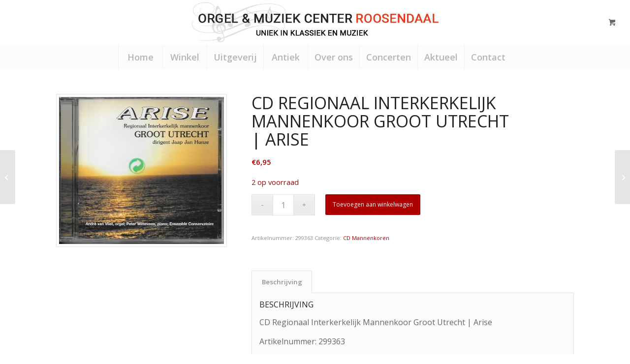

--- FILE ---
content_type: text/html; charset=utf-8
request_url: https://www.google.com/recaptcha/api2/anchor?ar=1&k=6LexRiAaAAAAAG-VsHvC0--1A5z86q0xPlI8RxN2&co=aHR0cHM6Ly93d3cub3JnZWxjZW50ZXJyb29zZW5kYWFsLm5sOjQ0Mw..&hl=nl&v=N67nZn4AqZkNcbeMu4prBgzg&size=invisible&anchor-ms=20000&execute-ms=30000&cb=rx4el1byszsd
body_size: 48892
content:
<!DOCTYPE HTML><html dir="ltr" lang="nl"><head><meta http-equiv="Content-Type" content="text/html; charset=UTF-8">
<meta http-equiv="X-UA-Compatible" content="IE=edge">
<title>reCAPTCHA</title>
<style type="text/css">
/* cyrillic-ext */
@font-face {
  font-family: 'Roboto';
  font-style: normal;
  font-weight: 400;
  font-stretch: 100%;
  src: url(//fonts.gstatic.com/s/roboto/v48/KFO7CnqEu92Fr1ME7kSn66aGLdTylUAMa3GUBHMdazTgWw.woff2) format('woff2');
  unicode-range: U+0460-052F, U+1C80-1C8A, U+20B4, U+2DE0-2DFF, U+A640-A69F, U+FE2E-FE2F;
}
/* cyrillic */
@font-face {
  font-family: 'Roboto';
  font-style: normal;
  font-weight: 400;
  font-stretch: 100%;
  src: url(//fonts.gstatic.com/s/roboto/v48/KFO7CnqEu92Fr1ME7kSn66aGLdTylUAMa3iUBHMdazTgWw.woff2) format('woff2');
  unicode-range: U+0301, U+0400-045F, U+0490-0491, U+04B0-04B1, U+2116;
}
/* greek-ext */
@font-face {
  font-family: 'Roboto';
  font-style: normal;
  font-weight: 400;
  font-stretch: 100%;
  src: url(//fonts.gstatic.com/s/roboto/v48/KFO7CnqEu92Fr1ME7kSn66aGLdTylUAMa3CUBHMdazTgWw.woff2) format('woff2');
  unicode-range: U+1F00-1FFF;
}
/* greek */
@font-face {
  font-family: 'Roboto';
  font-style: normal;
  font-weight: 400;
  font-stretch: 100%;
  src: url(//fonts.gstatic.com/s/roboto/v48/KFO7CnqEu92Fr1ME7kSn66aGLdTylUAMa3-UBHMdazTgWw.woff2) format('woff2');
  unicode-range: U+0370-0377, U+037A-037F, U+0384-038A, U+038C, U+038E-03A1, U+03A3-03FF;
}
/* math */
@font-face {
  font-family: 'Roboto';
  font-style: normal;
  font-weight: 400;
  font-stretch: 100%;
  src: url(//fonts.gstatic.com/s/roboto/v48/KFO7CnqEu92Fr1ME7kSn66aGLdTylUAMawCUBHMdazTgWw.woff2) format('woff2');
  unicode-range: U+0302-0303, U+0305, U+0307-0308, U+0310, U+0312, U+0315, U+031A, U+0326-0327, U+032C, U+032F-0330, U+0332-0333, U+0338, U+033A, U+0346, U+034D, U+0391-03A1, U+03A3-03A9, U+03B1-03C9, U+03D1, U+03D5-03D6, U+03F0-03F1, U+03F4-03F5, U+2016-2017, U+2034-2038, U+203C, U+2040, U+2043, U+2047, U+2050, U+2057, U+205F, U+2070-2071, U+2074-208E, U+2090-209C, U+20D0-20DC, U+20E1, U+20E5-20EF, U+2100-2112, U+2114-2115, U+2117-2121, U+2123-214F, U+2190, U+2192, U+2194-21AE, U+21B0-21E5, U+21F1-21F2, U+21F4-2211, U+2213-2214, U+2216-22FF, U+2308-230B, U+2310, U+2319, U+231C-2321, U+2336-237A, U+237C, U+2395, U+239B-23B7, U+23D0, U+23DC-23E1, U+2474-2475, U+25AF, U+25B3, U+25B7, U+25BD, U+25C1, U+25CA, U+25CC, U+25FB, U+266D-266F, U+27C0-27FF, U+2900-2AFF, U+2B0E-2B11, U+2B30-2B4C, U+2BFE, U+3030, U+FF5B, U+FF5D, U+1D400-1D7FF, U+1EE00-1EEFF;
}
/* symbols */
@font-face {
  font-family: 'Roboto';
  font-style: normal;
  font-weight: 400;
  font-stretch: 100%;
  src: url(//fonts.gstatic.com/s/roboto/v48/KFO7CnqEu92Fr1ME7kSn66aGLdTylUAMaxKUBHMdazTgWw.woff2) format('woff2');
  unicode-range: U+0001-000C, U+000E-001F, U+007F-009F, U+20DD-20E0, U+20E2-20E4, U+2150-218F, U+2190, U+2192, U+2194-2199, U+21AF, U+21E6-21F0, U+21F3, U+2218-2219, U+2299, U+22C4-22C6, U+2300-243F, U+2440-244A, U+2460-24FF, U+25A0-27BF, U+2800-28FF, U+2921-2922, U+2981, U+29BF, U+29EB, U+2B00-2BFF, U+4DC0-4DFF, U+FFF9-FFFB, U+10140-1018E, U+10190-1019C, U+101A0, U+101D0-101FD, U+102E0-102FB, U+10E60-10E7E, U+1D2C0-1D2D3, U+1D2E0-1D37F, U+1F000-1F0FF, U+1F100-1F1AD, U+1F1E6-1F1FF, U+1F30D-1F30F, U+1F315, U+1F31C, U+1F31E, U+1F320-1F32C, U+1F336, U+1F378, U+1F37D, U+1F382, U+1F393-1F39F, U+1F3A7-1F3A8, U+1F3AC-1F3AF, U+1F3C2, U+1F3C4-1F3C6, U+1F3CA-1F3CE, U+1F3D4-1F3E0, U+1F3ED, U+1F3F1-1F3F3, U+1F3F5-1F3F7, U+1F408, U+1F415, U+1F41F, U+1F426, U+1F43F, U+1F441-1F442, U+1F444, U+1F446-1F449, U+1F44C-1F44E, U+1F453, U+1F46A, U+1F47D, U+1F4A3, U+1F4B0, U+1F4B3, U+1F4B9, U+1F4BB, U+1F4BF, U+1F4C8-1F4CB, U+1F4D6, U+1F4DA, U+1F4DF, U+1F4E3-1F4E6, U+1F4EA-1F4ED, U+1F4F7, U+1F4F9-1F4FB, U+1F4FD-1F4FE, U+1F503, U+1F507-1F50B, U+1F50D, U+1F512-1F513, U+1F53E-1F54A, U+1F54F-1F5FA, U+1F610, U+1F650-1F67F, U+1F687, U+1F68D, U+1F691, U+1F694, U+1F698, U+1F6AD, U+1F6B2, U+1F6B9-1F6BA, U+1F6BC, U+1F6C6-1F6CF, U+1F6D3-1F6D7, U+1F6E0-1F6EA, U+1F6F0-1F6F3, U+1F6F7-1F6FC, U+1F700-1F7FF, U+1F800-1F80B, U+1F810-1F847, U+1F850-1F859, U+1F860-1F887, U+1F890-1F8AD, U+1F8B0-1F8BB, U+1F8C0-1F8C1, U+1F900-1F90B, U+1F93B, U+1F946, U+1F984, U+1F996, U+1F9E9, U+1FA00-1FA6F, U+1FA70-1FA7C, U+1FA80-1FA89, U+1FA8F-1FAC6, U+1FACE-1FADC, U+1FADF-1FAE9, U+1FAF0-1FAF8, U+1FB00-1FBFF;
}
/* vietnamese */
@font-face {
  font-family: 'Roboto';
  font-style: normal;
  font-weight: 400;
  font-stretch: 100%;
  src: url(//fonts.gstatic.com/s/roboto/v48/KFO7CnqEu92Fr1ME7kSn66aGLdTylUAMa3OUBHMdazTgWw.woff2) format('woff2');
  unicode-range: U+0102-0103, U+0110-0111, U+0128-0129, U+0168-0169, U+01A0-01A1, U+01AF-01B0, U+0300-0301, U+0303-0304, U+0308-0309, U+0323, U+0329, U+1EA0-1EF9, U+20AB;
}
/* latin-ext */
@font-face {
  font-family: 'Roboto';
  font-style: normal;
  font-weight: 400;
  font-stretch: 100%;
  src: url(//fonts.gstatic.com/s/roboto/v48/KFO7CnqEu92Fr1ME7kSn66aGLdTylUAMa3KUBHMdazTgWw.woff2) format('woff2');
  unicode-range: U+0100-02BA, U+02BD-02C5, U+02C7-02CC, U+02CE-02D7, U+02DD-02FF, U+0304, U+0308, U+0329, U+1D00-1DBF, U+1E00-1E9F, U+1EF2-1EFF, U+2020, U+20A0-20AB, U+20AD-20C0, U+2113, U+2C60-2C7F, U+A720-A7FF;
}
/* latin */
@font-face {
  font-family: 'Roboto';
  font-style: normal;
  font-weight: 400;
  font-stretch: 100%;
  src: url(//fonts.gstatic.com/s/roboto/v48/KFO7CnqEu92Fr1ME7kSn66aGLdTylUAMa3yUBHMdazQ.woff2) format('woff2');
  unicode-range: U+0000-00FF, U+0131, U+0152-0153, U+02BB-02BC, U+02C6, U+02DA, U+02DC, U+0304, U+0308, U+0329, U+2000-206F, U+20AC, U+2122, U+2191, U+2193, U+2212, U+2215, U+FEFF, U+FFFD;
}
/* cyrillic-ext */
@font-face {
  font-family: 'Roboto';
  font-style: normal;
  font-weight: 500;
  font-stretch: 100%;
  src: url(//fonts.gstatic.com/s/roboto/v48/KFO7CnqEu92Fr1ME7kSn66aGLdTylUAMa3GUBHMdazTgWw.woff2) format('woff2');
  unicode-range: U+0460-052F, U+1C80-1C8A, U+20B4, U+2DE0-2DFF, U+A640-A69F, U+FE2E-FE2F;
}
/* cyrillic */
@font-face {
  font-family: 'Roboto';
  font-style: normal;
  font-weight: 500;
  font-stretch: 100%;
  src: url(//fonts.gstatic.com/s/roboto/v48/KFO7CnqEu92Fr1ME7kSn66aGLdTylUAMa3iUBHMdazTgWw.woff2) format('woff2');
  unicode-range: U+0301, U+0400-045F, U+0490-0491, U+04B0-04B1, U+2116;
}
/* greek-ext */
@font-face {
  font-family: 'Roboto';
  font-style: normal;
  font-weight: 500;
  font-stretch: 100%;
  src: url(//fonts.gstatic.com/s/roboto/v48/KFO7CnqEu92Fr1ME7kSn66aGLdTylUAMa3CUBHMdazTgWw.woff2) format('woff2');
  unicode-range: U+1F00-1FFF;
}
/* greek */
@font-face {
  font-family: 'Roboto';
  font-style: normal;
  font-weight: 500;
  font-stretch: 100%;
  src: url(//fonts.gstatic.com/s/roboto/v48/KFO7CnqEu92Fr1ME7kSn66aGLdTylUAMa3-UBHMdazTgWw.woff2) format('woff2');
  unicode-range: U+0370-0377, U+037A-037F, U+0384-038A, U+038C, U+038E-03A1, U+03A3-03FF;
}
/* math */
@font-face {
  font-family: 'Roboto';
  font-style: normal;
  font-weight: 500;
  font-stretch: 100%;
  src: url(//fonts.gstatic.com/s/roboto/v48/KFO7CnqEu92Fr1ME7kSn66aGLdTylUAMawCUBHMdazTgWw.woff2) format('woff2');
  unicode-range: U+0302-0303, U+0305, U+0307-0308, U+0310, U+0312, U+0315, U+031A, U+0326-0327, U+032C, U+032F-0330, U+0332-0333, U+0338, U+033A, U+0346, U+034D, U+0391-03A1, U+03A3-03A9, U+03B1-03C9, U+03D1, U+03D5-03D6, U+03F0-03F1, U+03F4-03F5, U+2016-2017, U+2034-2038, U+203C, U+2040, U+2043, U+2047, U+2050, U+2057, U+205F, U+2070-2071, U+2074-208E, U+2090-209C, U+20D0-20DC, U+20E1, U+20E5-20EF, U+2100-2112, U+2114-2115, U+2117-2121, U+2123-214F, U+2190, U+2192, U+2194-21AE, U+21B0-21E5, U+21F1-21F2, U+21F4-2211, U+2213-2214, U+2216-22FF, U+2308-230B, U+2310, U+2319, U+231C-2321, U+2336-237A, U+237C, U+2395, U+239B-23B7, U+23D0, U+23DC-23E1, U+2474-2475, U+25AF, U+25B3, U+25B7, U+25BD, U+25C1, U+25CA, U+25CC, U+25FB, U+266D-266F, U+27C0-27FF, U+2900-2AFF, U+2B0E-2B11, U+2B30-2B4C, U+2BFE, U+3030, U+FF5B, U+FF5D, U+1D400-1D7FF, U+1EE00-1EEFF;
}
/* symbols */
@font-face {
  font-family: 'Roboto';
  font-style: normal;
  font-weight: 500;
  font-stretch: 100%;
  src: url(//fonts.gstatic.com/s/roboto/v48/KFO7CnqEu92Fr1ME7kSn66aGLdTylUAMaxKUBHMdazTgWw.woff2) format('woff2');
  unicode-range: U+0001-000C, U+000E-001F, U+007F-009F, U+20DD-20E0, U+20E2-20E4, U+2150-218F, U+2190, U+2192, U+2194-2199, U+21AF, U+21E6-21F0, U+21F3, U+2218-2219, U+2299, U+22C4-22C6, U+2300-243F, U+2440-244A, U+2460-24FF, U+25A0-27BF, U+2800-28FF, U+2921-2922, U+2981, U+29BF, U+29EB, U+2B00-2BFF, U+4DC0-4DFF, U+FFF9-FFFB, U+10140-1018E, U+10190-1019C, U+101A0, U+101D0-101FD, U+102E0-102FB, U+10E60-10E7E, U+1D2C0-1D2D3, U+1D2E0-1D37F, U+1F000-1F0FF, U+1F100-1F1AD, U+1F1E6-1F1FF, U+1F30D-1F30F, U+1F315, U+1F31C, U+1F31E, U+1F320-1F32C, U+1F336, U+1F378, U+1F37D, U+1F382, U+1F393-1F39F, U+1F3A7-1F3A8, U+1F3AC-1F3AF, U+1F3C2, U+1F3C4-1F3C6, U+1F3CA-1F3CE, U+1F3D4-1F3E0, U+1F3ED, U+1F3F1-1F3F3, U+1F3F5-1F3F7, U+1F408, U+1F415, U+1F41F, U+1F426, U+1F43F, U+1F441-1F442, U+1F444, U+1F446-1F449, U+1F44C-1F44E, U+1F453, U+1F46A, U+1F47D, U+1F4A3, U+1F4B0, U+1F4B3, U+1F4B9, U+1F4BB, U+1F4BF, U+1F4C8-1F4CB, U+1F4D6, U+1F4DA, U+1F4DF, U+1F4E3-1F4E6, U+1F4EA-1F4ED, U+1F4F7, U+1F4F9-1F4FB, U+1F4FD-1F4FE, U+1F503, U+1F507-1F50B, U+1F50D, U+1F512-1F513, U+1F53E-1F54A, U+1F54F-1F5FA, U+1F610, U+1F650-1F67F, U+1F687, U+1F68D, U+1F691, U+1F694, U+1F698, U+1F6AD, U+1F6B2, U+1F6B9-1F6BA, U+1F6BC, U+1F6C6-1F6CF, U+1F6D3-1F6D7, U+1F6E0-1F6EA, U+1F6F0-1F6F3, U+1F6F7-1F6FC, U+1F700-1F7FF, U+1F800-1F80B, U+1F810-1F847, U+1F850-1F859, U+1F860-1F887, U+1F890-1F8AD, U+1F8B0-1F8BB, U+1F8C0-1F8C1, U+1F900-1F90B, U+1F93B, U+1F946, U+1F984, U+1F996, U+1F9E9, U+1FA00-1FA6F, U+1FA70-1FA7C, U+1FA80-1FA89, U+1FA8F-1FAC6, U+1FACE-1FADC, U+1FADF-1FAE9, U+1FAF0-1FAF8, U+1FB00-1FBFF;
}
/* vietnamese */
@font-face {
  font-family: 'Roboto';
  font-style: normal;
  font-weight: 500;
  font-stretch: 100%;
  src: url(//fonts.gstatic.com/s/roboto/v48/KFO7CnqEu92Fr1ME7kSn66aGLdTylUAMa3OUBHMdazTgWw.woff2) format('woff2');
  unicode-range: U+0102-0103, U+0110-0111, U+0128-0129, U+0168-0169, U+01A0-01A1, U+01AF-01B0, U+0300-0301, U+0303-0304, U+0308-0309, U+0323, U+0329, U+1EA0-1EF9, U+20AB;
}
/* latin-ext */
@font-face {
  font-family: 'Roboto';
  font-style: normal;
  font-weight: 500;
  font-stretch: 100%;
  src: url(//fonts.gstatic.com/s/roboto/v48/KFO7CnqEu92Fr1ME7kSn66aGLdTylUAMa3KUBHMdazTgWw.woff2) format('woff2');
  unicode-range: U+0100-02BA, U+02BD-02C5, U+02C7-02CC, U+02CE-02D7, U+02DD-02FF, U+0304, U+0308, U+0329, U+1D00-1DBF, U+1E00-1E9F, U+1EF2-1EFF, U+2020, U+20A0-20AB, U+20AD-20C0, U+2113, U+2C60-2C7F, U+A720-A7FF;
}
/* latin */
@font-face {
  font-family: 'Roboto';
  font-style: normal;
  font-weight: 500;
  font-stretch: 100%;
  src: url(//fonts.gstatic.com/s/roboto/v48/KFO7CnqEu92Fr1ME7kSn66aGLdTylUAMa3yUBHMdazQ.woff2) format('woff2');
  unicode-range: U+0000-00FF, U+0131, U+0152-0153, U+02BB-02BC, U+02C6, U+02DA, U+02DC, U+0304, U+0308, U+0329, U+2000-206F, U+20AC, U+2122, U+2191, U+2193, U+2212, U+2215, U+FEFF, U+FFFD;
}
/* cyrillic-ext */
@font-face {
  font-family: 'Roboto';
  font-style: normal;
  font-weight: 900;
  font-stretch: 100%;
  src: url(//fonts.gstatic.com/s/roboto/v48/KFO7CnqEu92Fr1ME7kSn66aGLdTylUAMa3GUBHMdazTgWw.woff2) format('woff2');
  unicode-range: U+0460-052F, U+1C80-1C8A, U+20B4, U+2DE0-2DFF, U+A640-A69F, U+FE2E-FE2F;
}
/* cyrillic */
@font-face {
  font-family: 'Roboto';
  font-style: normal;
  font-weight: 900;
  font-stretch: 100%;
  src: url(//fonts.gstatic.com/s/roboto/v48/KFO7CnqEu92Fr1ME7kSn66aGLdTylUAMa3iUBHMdazTgWw.woff2) format('woff2');
  unicode-range: U+0301, U+0400-045F, U+0490-0491, U+04B0-04B1, U+2116;
}
/* greek-ext */
@font-face {
  font-family: 'Roboto';
  font-style: normal;
  font-weight: 900;
  font-stretch: 100%;
  src: url(//fonts.gstatic.com/s/roboto/v48/KFO7CnqEu92Fr1ME7kSn66aGLdTylUAMa3CUBHMdazTgWw.woff2) format('woff2');
  unicode-range: U+1F00-1FFF;
}
/* greek */
@font-face {
  font-family: 'Roboto';
  font-style: normal;
  font-weight: 900;
  font-stretch: 100%;
  src: url(//fonts.gstatic.com/s/roboto/v48/KFO7CnqEu92Fr1ME7kSn66aGLdTylUAMa3-UBHMdazTgWw.woff2) format('woff2');
  unicode-range: U+0370-0377, U+037A-037F, U+0384-038A, U+038C, U+038E-03A1, U+03A3-03FF;
}
/* math */
@font-face {
  font-family: 'Roboto';
  font-style: normal;
  font-weight: 900;
  font-stretch: 100%;
  src: url(//fonts.gstatic.com/s/roboto/v48/KFO7CnqEu92Fr1ME7kSn66aGLdTylUAMawCUBHMdazTgWw.woff2) format('woff2');
  unicode-range: U+0302-0303, U+0305, U+0307-0308, U+0310, U+0312, U+0315, U+031A, U+0326-0327, U+032C, U+032F-0330, U+0332-0333, U+0338, U+033A, U+0346, U+034D, U+0391-03A1, U+03A3-03A9, U+03B1-03C9, U+03D1, U+03D5-03D6, U+03F0-03F1, U+03F4-03F5, U+2016-2017, U+2034-2038, U+203C, U+2040, U+2043, U+2047, U+2050, U+2057, U+205F, U+2070-2071, U+2074-208E, U+2090-209C, U+20D0-20DC, U+20E1, U+20E5-20EF, U+2100-2112, U+2114-2115, U+2117-2121, U+2123-214F, U+2190, U+2192, U+2194-21AE, U+21B0-21E5, U+21F1-21F2, U+21F4-2211, U+2213-2214, U+2216-22FF, U+2308-230B, U+2310, U+2319, U+231C-2321, U+2336-237A, U+237C, U+2395, U+239B-23B7, U+23D0, U+23DC-23E1, U+2474-2475, U+25AF, U+25B3, U+25B7, U+25BD, U+25C1, U+25CA, U+25CC, U+25FB, U+266D-266F, U+27C0-27FF, U+2900-2AFF, U+2B0E-2B11, U+2B30-2B4C, U+2BFE, U+3030, U+FF5B, U+FF5D, U+1D400-1D7FF, U+1EE00-1EEFF;
}
/* symbols */
@font-face {
  font-family: 'Roboto';
  font-style: normal;
  font-weight: 900;
  font-stretch: 100%;
  src: url(//fonts.gstatic.com/s/roboto/v48/KFO7CnqEu92Fr1ME7kSn66aGLdTylUAMaxKUBHMdazTgWw.woff2) format('woff2');
  unicode-range: U+0001-000C, U+000E-001F, U+007F-009F, U+20DD-20E0, U+20E2-20E4, U+2150-218F, U+2190, U+2192, U+2194-2199, U+21AF, U+21E6-21F0, U+21F3, U+2218-2219, U+2299, U+22C4-22C6, U+2300-243F, U+2440-244A, U+2460-24FF, U+25A0-27BF, U+2800-28FF, U+2921-2922, U+2981, U+29BF, U+29EB, U+2B00-2BFF, U+4DC0-4DFF, U+FFF9-FFFB, U+10140-1018E, U+10190-1019C, U+101A0, U+101D0-101FD, U+102E0-102FB, U+10E60-10E7E, U+1D2C0-1D2D3, U+1D2E0-1D37F, U+1F000-1F0FF, U+1F100-1F1AD, U+1F1E6-1F1FF, U+1F30D-1F30F, U+1F315, U+1F31C, U+1F31E, U+1F320-1F32C, U+1F336, U+1F378, U+1F37D, U+1F382, U+1F393-1F39F, U+1F3A7-1F3A8, U+1F3AC-1F3AF, U+1F3C2, U+1F3C4-1F3C6, U+1F3CA-1F3CE, U+1F3D4-1F3E0, U+1F3ED, U+1F3F1-1F3F3, U+1F3F5-1F3F7, U+1F408, U+1F415, U+1F41F, U+1F426, U+1F43F, U+1F441-1F442, U+1F444, U+1F446-1F449, U+1F44C-1F44E, U+1F453, U+1F46A, U+1F47D, U+1F4A3, U+1F4B0, U+1F4B3, U+1F4B9, U+1F4BB, U+1F4BF, U+1F4C8-1F4CB, U+1F4D6, U+1F4DA, U+1F4DF, U+1F4E3-1F4E6, U+1F4EA-1F4ED, U+1F4F7, U+1F4F9-1F4FB, U+1F4FD-1F4FE, U+1F503, U+1F507-1F50B, U+1F50D, U+1F512-1F513, U+1F53E-1F54A, U+1F54F-1F5FA, U+1F610, U+1F650-1F67F, U+1F687, U+1F68D, U+1F691, U+1F694, U+1F698, U+1F6AD, U+1F6B2, U+1F6B9-1F6BA, U+1F6BC, U+1F6C6-1F6CF, U+1F6D3-1F6D7, U+1F6E0-1F6EA, U+1F6F0-1F6F3, U+1F6F7-1F6FC, U+1F700-1F7FF, U+1F800-1F80B, U+1F810-1F847, U+1F850-1F859, U+1F860-1F887, U+1F890-1F8AD, U+1F8B0-1F8BB, U+1F8C0-1F8C1, U+1F900-1F90B, U+1F93B, U+1F946, U+1F984, U+1F996, U+1F9E9, U+1FA00-1FA6F, U+1FA70-1FA7C, U+1FA80-1FA89, U+1FA8F-1FAC6, U+1FACE-1FADC, U+1FADF-1FAE9, U+1FAF0-1FAF8, U+1FB00-1FBFF;
}
/* vietnamese */
@font-face {
  font-family: 'Roboto';
  font-style: normal;
  font-weight: 900;
  font-stretch: 100%;
  src: url(//fonts.gstatic.com/s/roboto/v48/KFO7CnqEu92Fr1ME7kSn66aGLdTylUAMa3OUBHMdazTgWw.woff2) format('woff2');
  unicode-range: U+0102-0103, U+0110-0111, U+0128-0129, U+0168-0169, U+01A0-01A1, U+01AF-01B0, U+0300-0301, U+0303-0304, U+0308-0309, U+0323, U+0329, U+1EA0-1EF9, U+20AB;
}
/* latin-ext */
@font-face {
  font-family: 'Roboto';
  font-style: normal;
  font-weight: 900;
  font-stretch: 100%;
  src: url(//fonts.gstatic.com/s/roboto/v48/KFO7CnqEu92Fr1ME7kSn66aGLdTylUAMa3KUBHMdazTgWw.woff2) format('woff2');
  unicode-range: U+0100-02BA, U+02BD-02C5, U+02C7-02CC, U+02CE-02D7, U+02DD-02FF, U+0304, U+0308, U+0329, U+1D00-1DBF, U+1E00-1E9F, U+1EF2-1EFF, U+2020, U+20A0-20AB, U+20AD-20C0, U+2113, U+2C60-2C7F, U+A720-A7FF;
}
/* latin */
@font-face {
  font-family: 'Roboto';
  font-style: normal;
  font-weight: 900;
  font-stretch: 100%;
  src: url(//fonts.gstatic.com/s/roboto/v48/KFO7CnqEu92Fr1ME7kSn66aGLdTylUAMa3yUBHMdazQ.woff2) format('woff2');
  unicode-range: U+0000-00FF, U+0131, U+0152-0153, U+02BB-02BC, U+02C6, U+02DA, U+02DC, U+0304, U+0308, U+0329, U+2000-206F, U+20AC, U+2122, U+2191, U+2193, U+2212, U+2215, U+FEFF, U+FFFD;
}

</style>
<link rel="stylesheet" type="text/css" href="https://www.gstatic.com/recaptcha/releases/N67nZn4AqZkNcbeMu4prBgzg/styles__ltr.css">
<script nonce="HUpR26n1PRRhny04t_IkoA" type="text/javascript">window['__recaptcha_api'] = 'https://www.google.com/recaptcha/api2/';</script>
<script type="text/javascript" src="https://www.gstatic.com/recaptcha/releases/N67nZn4AqZkNcbeMu4prBgzg/recaptcha__nl.js" nonce="HUpR26n1PRRhny04t_IkoA">
      
    </script></head>
<body><div id="rc-anchor-alert" class="rc-anchor-alert"></div>
<input type="hidden" id="recaptcha-token" value="[base64]">
<script type="text/javascript" nonce="HUpR26n1PRRhny04t_IkoA">
      recaptcha.anchor.Main.init("[\x22ainput\x22,[\x22bgdata\x22,\x22\x22,\[base64]/[base64]/[base64]/ZyhXLGgpOnEoW04sMjEsbF0sVywwKSxoKSxmYWxzZSxmYWxzZSl9Y2F0Y2goayl7RygzNTgsVyk/[base64]/[base64]/[base64]/[base64]/[base64]/[base64]/[base64]/bmV3IEJbT10oRFswXSk6dz09Mj9uZXcgQltPXShEWzBdLERbMV0pOnc9PTM/bmV3IEJbT10oRFswXSxEWzFdLERbMl0pOnc9PTQ/[base64]/[base64]/[base64]/[base64]/[base64]\\u003d\x22,\[base64]\\u003d\\u003d\x22,\x22bFdqTV7ChlDCjhPCh8KfwoLDgsO3O8OrU8O9wokHO8KVwpBLw7J7woBOwoZ0O8Ozw77CtiHClMK8f3cXB8KLwpbDtB5DwoNgdsKnAsOnXDLCgXR0LlPCugxbw5YUSMKaE8KDw6zDnW3ClRzDkMK7ecOEwr7CpW/Cj2jCsEPCmQ5aKsKQwqHCnCUNwq9fw6zCillADVEOBA06wpLDozbDvMOjSh7CmcOQWBdCwpY9wqNSwoFgwr3DkHgJw7LDojXCn8OvAm/CsC4pwozClDgFKUTCrAUucMOET0jCgHEjw67DqsKkwpcndVbCnncLM8KrP8OvwoTDqTDCuFDDrcO2RMKcw7PCocO7w7VzCx/DuMKBbsKhw6RgEMOdw5sfwqTCm8KOBcKRw4UHw4krf8OWeHTCs8O+wrdnw4zCqsKHw53Dh8O7KgvDnsKHGy/CpV7ClVjClMKtw4QWesOhcFxfJTRmJ0EJw7fCoSE1w6zDqmrDkMOswp8Sw5nCtW4fBT3DuE8xLVPDiDoPw4oPDzPCpcOdwpbCnyxYw45lw6DDl8K7woPCt3HCo8OIwroPwpzCn8O9aMK8AA0Aw74bBcKzQsK/Xi59YMKkwp/CpxfDmlpxw6BRI8K9w63Dn8OSw5x5WMOnw6vCk0LCnn8EQ2Q5w7FnAmjClMK9w7FwMihIc0sdwpt1w4wAAcKlHC9VwoYSw7tiUTrDvMOxwqV/w4TDjnx0XsOrXW1/SsOBw5XDvsOuE8KNGcOzScKww60bKFxOwoJ2G3HCnT/CrcKhw64bwo0qwqsZIU7CpsKpZxYzwpjDoMKCwokYwq3DjsOHw5x9bQ4Zw5gCw5LCk8K9asOBwqNxccK8w4ZLOcOIw41KLj3Ckm/Cuy7Cu8KoS8O5w5nDkSx2w7cHw40+wrFSw61Mw6FmwqUHwr3CqwDCggLCoADCjmNIwotxdMKgwoJkDShdESM4w5NtwowfwrHCn25QcsK0eMKOQ8OXw6jDoWRPJ8OYwrvCtsK2w5rCi8K9w63Dk2FQwrg/DgbCr8K/[base64]/[base64]/Dv8O8wrnClsKSECtZSsKjw5ABwqXCpHFfcsK7worCu8OFFxtLFsK9wpxUwpzCg8KlMHbCg3TCtsOvw4Rcw4rDrcK/[base64]/Ci15qEcKYSxtmwrbCuMKuw73Dr0pFwq8UwqnDl3zDmS/CpcOnwqjCqC5vZsKEwqDCsCDCvhwpw7ElwrzCjcOUORNbw7YZwoDDmcOuw6RgOUbDtsOFLMOJC8K1LXlFbQk4IMOtw4xCMgPCg8KFQsKGS8KzwrfCm8OSwoFbHcK5J8KjFUFibsKld8K6A8KSw4MGMcONwqrDvcOIYXbDi1fDv8KMCMKTwqEfw6nDjsOFw6TCosOrEG/DucOVJnHDmsKIw4XCtcKfB07CuMKsbcKJwoM3wqjCscKGTl/CiGRjaMK3wqrCvx7ClzhXL1LCs8OJY1nCgmfDj8OLADUhKF/DqxTCpsKTejXDvFfDrMKte8OYw5onw63DhMOcw5JTw7bDqCoZwqDCoQrDtBrDt8KKw7AEdDPCksKUw4fCmCjDr8KmVMOrwpkQEsKcGGrCt8KZwpLDt2LDuER5wodAHGwPSU8gwo0nwojCsUN1HcK+w4wkT8K4w4nCpsOuwrvDvyR0wrpuw4ssw7VKZB/Dnw0+GsKtwojDpDDCgANgD1XCq8O6FMObw6DDsnbCoH96w4MUw7/CkznDqSPChsOZF8Olwo8yJXfDicOsC8KMMsKLUcOvCMOFC8Khw43DsF5rw50LIxctwpEMwpRHMgE8D8KMKcOKw6/DmcK1H0fCsy9sQhXDoC3CnVrCiMKFZMK6d0nDsRFrV8K3wq/[base64]/[base64]/Dpn1Wwod1w7vCmCnCmQQzVxM/[base64]/w67CsDB3DMKuwr7ChnnCqzxPw6E3w7DCgm3CqkHDjUTDqcONAMOjw5wSLcO6Iw3DmcKBw67Dmk0iMcOlwq/Doy7CsHBPOMKcXHPDjsKIUhvCrC7CmcKTH8O5wrFeETrDqxvCpTZDw6fDk1vDjsOjwqIVNA1/WyJdKQRRbMOnw5QEJWvDiMOrw5LDhsOUw6fDoGXDocOdw7TDr8Ofw5BWY3HCpUQ2w5PDncO4BcOswqvCqHrCrl83w6UuwqNsbcODwonCsMO/UgZoAyTDpRBswrPDmsKMw75/[base64]/[base64]/[base64]/fcOTwrPDtsOpw5rDuMOsKkPDjVHDj8O+JcKww49Mw6LCrsONwoQDw7Z5Ym5Vw6/CpMKNUsOuw71WwqzDlHrCiUjCicOow6nDq8ONe8KHwrpqwrbCtMKjwo1gwobCuxXDog/CsWsXwrfDnDDCsyNOUcKtW8Oew69Qw5DDq8O1TcK5EGlyacOpw5LDtcOhwo3DhsKRw4jCtcONGcKCbzvCkWbDs8OfworCosODw6zCgsKkN8Oew6Z0S29FOG7DmcO5KMKQwoRyw6dbw53Dt8K4w5I+wrXDqsKwUMOiw75hw7kzDMOmUB/CoC/ChH9Qw4/Cr8K5EgfCkXo/C0TCiMK6bMOlwpd5w4vDiMOqPDZyDcOaNGlaTMO+d2fDvARLw47Cq3VKwp7CiAnCk2Aewpwvwq/[base64]/ClQAcw6XDqUnDuSrDhkfCt8OvwpHCoFkmVMOLwo7DnFdLwqrDnz7CpyDDhsKtasKZemrCjcOWw6PDoWPDtAU2wpBaw6TDosK7F8KYdMO8XcO6wp18w59qwqc5woQ8w6zDoknCk8KNw7PDssK5w7jDnsKtw5VyKXbDhCIhwq1dP8KBwppbe8ODcQVIwrE/woxUwoTCnmLDvC3CmUbDpjZHABB/[base64]/DgsK8ZXLCmzsFwqvDjDgGw4xOwphxw5kywpLCnMONBcKUwrRKKiBhVcKrwpgRwqocSmZIQT/CkXDCjnMpwp7DiSE0DUM0wo9KwpLDiMK5MsKuwo7DpsOqJ8OHH8Ocwr06wqjCjENSwqpPwpRKTcKXworCtsK4enXCnsKTwowbJsORwoDCpMKnUcODwqRtRDLDrXt7w5HDizLCiMO6AsO4aRVEw6DCgnwQwqN6aMKhM0/CtMO9w7M6w5PCo8KxfMOGw5oSGsKAF8Oaw5kOw6R3wrrCisK6wqF8w7HCocKbw7LDm8K6MMKyw5kvZ0BKS8KnUlnCv2zCpivCk8KwZgwgwqZ/w64Ow7LCihpaw6XCosKEwqotHsOlwojDqRkwwrtaTGXCqFwdwphqDB5yd3rDvC1nBUBXw6tQw7MNw5XCisOzw7vDkmbDjmdtw6nDsFdUU0HCgsO8UkUdw6t/HxTCnsOGw5XDu1/[base64]/CgF3DiXQPw5pySwNOTSIUw7ZWewNUw5LDjRFwZsOaTcKXOwddHDbDqsKSwowdwofCu0pHwrzCpAIvE8KzYsK9d1rCpkrCosK/[base64]/DrMKGw4U1Q2zDkMOtB8OdQ8O/w6jCisKsRk3DozJ2Z8KfUcKaw5HCuH9zJCp/QMOgScK5WMKjw5pQw7DCi8OLLXjDgcK4woRWw4w4w7TClRwQw543Xigww7bCt0UmAWZfw7/DmXQua0/[base64]/DmUTCjDnCiMO+w6QZNhshw71IH8KbUsKAw4DCoUbChTfCnW/DkcOvw5zDlMKaZ8KwBMO/w7tewqInFXRjNMOKOcO1wr4/[base64]/Dk27CucKtw4kbwpHDuR3Dv0peTsKuw7FAwo/CiMKEw53Dh0nDu8KOwrF7XUrCrsObw5fCkEjDiMO0wqvCmkHCj8KzJ8OFeHY+Q17DkDvDqMKwXcK6EcOFTkwyTwAmw6Ygw73CjcKsHsOrEcKuwrxgeQx+woUYARTDj1N7NFvCtBXCu8K7w5/[base64]/DrMOgR2LCgTM6wpJEw6R/[base64]/CpsKdwobClMOQw5EGwpdrw5jCgD7CvsOEwoXDkg7CvsOzw4k+eMKvDhXCpMO5NcKbUcKhwpHCuwzCisK9T8KUB051w6DDrcK4w4scGcKzw6/[base64]/CrsOcNjHClg/DrMKQWcKVF1BrTlhRAXfChcKlw60CwpN4BiNtw5PCq8K0w6bCsMKAw7fCinIBY8KXFz/DsjBDw4/[base64]/Y8OdM07CtsKHw7vChwUtPWDDoULDrRHDnsOhXXV5VcKXF8ObFFAjGDUvw5x9SzfCg1JdD1JTAcOvQzzDjcOAwoLDmAsYC8OgQhXCvxbDsMKLJXRxw490c1HCm38Uw5/[base64]/[base64]/woAXX8K9w5/CoykmBwZKcsO7B8Kxw5VTLw3DmA4gJcOBwqTDk0HDuzB7wojDnR7DicKqw6PDvgo5RnQIJ8O6wolIIMKVwq3Du8KswrTDkRsCw51+cnpaGsOPw5nCm0syZ8KEwq3Dl252Iz3CoWsQGcOhKcKEFEPDmMOkMMKlwpoZwrLDqx/DsxdWAg1gEVnDqMKtMQvDqMOlCsOOdzhgJcK1wrEzWMKswrQbw63CgEDCosK5cT7CrQTDggXDjMKkwoAoUsKrwonCrMO/OcO5w4fDjMONwqtZw5LCpMOBEgwew5vDvkYeVy/[base64]/CmMO0aMKbwojDvTHDt8KjccK1DHotbB1lLMKCwqjDqlXCjMOwN8OUwpjCrSHDi8OqwrM6wqQow6Y0F8KOJiTDlMKjw7vCicOOw7cBw5IpLRPCpV9fWMOVw4vCmWDDusOqXMOQTMKBw7hWw6PDowHDshJ2RcKxTcOrJFZ9OsK6eMO0wr4yL8KXen7DgsKRw6/Do8KSO2vCvBIGccKZdkLClMOPwpQaw5RcfipcW8OnesKTw5nCjcO3w4XCq8Omw6nCsXLDh8Ksw55nQzrCgmrDpsKJLMOLw6bDkUVFw6XDig8KwrLDhV3DrxYQBsOIwqQ7w4AHw7DCgsOzw5jCm3FvcTjDnMOBZUJpV8KGw6tlCmHCicOxwp/[base64]/CgSvComZOwqwCezwrw4IRwqorG3PDlG9PQ8Oxw6kbwq/[base64]/DgcKfwp46bnDCkXPDlWzDqcO4OMOhdcKowoxlAsKkZcKLw54AwqHDjSpxwqoZPcO/[base64]/[base64]/w4vDjxjDp8OuwpbDrjVTYMKbw5dfwpx5wot3wpcrw6hdwq96Ik9DQsOTX8KQw60RYsKZwrfCq8K4wrTDmMOkBsKoK0fDhcK2A3QCdMO8IWbCqcKiP8OlPCQjAMOiFCYTwqrDqGQ+SMKDwqMJw5LCkcOSwr3Ck8KLwpjCu0DDmAbCnMK7NXU8WXZ5w4/ClE/[base64]/CjMOAXcOJAWbCm2nDmFVBwppDw7xgwr7Dj07DqcKgZlrCtcOUH0jCvxTDkEV4w73DsgQYwqMew7bCk2k7wp5lQMOxAcOIwqrDuTocw5HCqcOpR8Oiwrhdw78UwoHCiWEvPErCpULCqMKww7rCrWDDt3gYdR4pPMKowqpUwq/DjsKbwozDoXDCiwdTwpUzPcKWw6rDmMKlw67CgRg4wrYCK8K3wqnCpcOPTlIHwqgUc8OkQ8Krw5EJODXDnBFOw63Ck8KaIG4HdzbDj8K+D8KLwqnDhsK5IcK8w5gHLcO2VC3Dth7DmMOOVMOkw7/Cg8Kfwo5KTD9Jw4RSfTzDrsOPw7s0KxPCv0rDqcK/[base64]/[base64]/DkzvDu2ojdTrDs8O5b8Kyw7gww69VIMKewpTDuizDqSFWw6AueMOLc8K+w6zDlFVYwoFZeRbDtcKYw6nDvWnDsMOowrp1w6MKUX/DkXcHXWfCkX3ClsK7KcOxHcK/wrLCpsKtwppXPsOowoNSbWzDiMK/NC/[base64]/w4TCjhlGHQ0XacKdwrM5wrPDrcK2XMOQwqLCmcKRwoHCtsOzGywDPsKyCsOhQFkmV1jCsCsLwpsXUAnDv8KqMsK3XcKBwrJbwqjCuCICw5TCs8KOO8O9LhzCq8KCwr8mLgDCvMKoGDAiwq5VfsOrwqkVw7bCqT/[base64]/DimLCq8Oqw74ewoDCngNsesObCMKuw4XDvsOiMy/[base64]/w6zDiXkANMK3XcOYHDLDrm01wpbCqyUYwrXDoS1Sw4Qow5jCllvDv3ZVUsOKwolKLsO9E8K+AsKDwosvw5TDrDHCocOdMlU9Fy3DnG/CrCxEwpRwVcOHGGxdS8OXwrbCiEZ8wqB0wpfChBpow5DCqW1EYEHDgcKKwooWAMO9w6bCusKdwoZNCgjDo2kiQC4fJ8KhDXFpAGnCjsOvFTVYXQlCw63CosO1wp7CocOkYWYgHMKOw5YCwpgbw5vDs8KYJVLDlRdwUcOlYTzCgMK4PgjDgMOMLcKww790wrvDhR/DvmvChBDCpm/CmFvDnsKiNwMuw7FswqogK8KaTcKuZSBIEEnCmjHDthTDjCvCuFPDi8K1wrFNwqXCrMKdSFXDrArCvsODEyrCkFTDr8Otw7cFSMKiHkgxwoPCjnjCiC/[base64]/[base64]/DvxF/wqfDjsO6BAnDvsKKFCxXPMKaw53Dj8K5w5XCljjDssOzBw7Dm8KHw44qw7zCsBPCgMKdNMO7w44QHUMgwozCozZAVx/DrSJmShYzwr1awrDDsMKAwrYKGGAkN2l5wpvDk0HCvVQzNMKWCDHDhsOoSzzDpQHCssKhQh1xJcK1w4fCk3oswqvCvcO9e8KXw7HDqsK+wqB1w5rCv8OxchTChxlUw6zCuMKYw5QiO1/DusOGVMOEw4MXLsKPw73Cj8OUwp3CscOPO8KYwoHDjMOQMVxCa1FTHFAgwpUXcRhTWXcADsKeE8KddDDDl8KbP2Q/w77DuwXClcKBIMOpDMOMwqLCsUcLQy1Kw4oWB8K9w5dGIcKGw4LDj2LCmwY4w47Dtkhfw5FoCFlow4vCgsKyE3/[base64]/ScKawrXCgQjDkMKVdBHCksKQw7/DrsOYw4AFwpnCmsOsDm9Vw6jCiXfChiPChWcXZz4BCC0ZwrvCk8OJw78Vw4LCgcKSQXvDpcK7aBTCjVDDqizDky5Ww4Uaw6/CtDJHw7LCrFpmElPDpgZSQEfDlDA5w4jCm8OiPMOxwpbCl8KVMsKWIsKvw6hZw4x7wo7CpifCtxc3wovClxVnwrfCtw7DpcOrOsOhRnx1BsO8IGMAwoLCssOSw5ADR8KvB2/Crz/DnBnDhMKOPSR5X8OYw6XCri3Cv8OTwq/[base64]/Dp8K6ACTDuB0GSxbDl2YDFnhvQmzChU59wp82wqUebU98woxvFsKQXcKXMcOywpTCr8Khwo3Cj0zCvzpNw5tfwqsdAGPCsAjCpkEBPcOowqEOZXvCtcO1bMKaEMKje8KsPsO/w4/Do37Cj0rDr0xvGcK1OcO6OcOnwpYuJRlzw7teZB9HQcO5fQETMcOUZUECwqzCkBAHCTpMNsKjwr4cTF7CmcOrDMKFwrXDsRIDdsOMw5ggV8OQECN+w4ZkbTLDu8O2aMOJwrLDjnfDoxIiw5cpUcKywr7CrzRde8OhwoZuA8Oaw4Jww5HCvMK4Cx/Cv8KoamvDjApKwrEvbsOBfsKlFcKuwqk/w5PCqD1jw4Q1w7dZw7MBwrlqCsKUOllIwoFiw7hVEzDCg8Onw7DCmDACw6AXR8O7w5HDocK+UitCw6nCql/CvSXDnMKqeTQKwrbDqUBPw7vDryd9QGrDncO0wopRwrvCocOOw54Fwq0aJsO5w7rCmlbCmsOZw7nCgsO7wpdtw7UgPSHDtCdvwqJgw7dVXyTCtBErJcOTcxITdz7Dm8KtwpnChHvCuMO/[base64]/CRPDg8Kxw6Vgw78cwpDCgcKvwoIfw7XDqkPDocK1wppvKwDClcKbZzHDiV8zbHPCncOcEMKRasOOw5R9BMK4w5xbRGknJi3CrAgzHRhcw5hSTQweUyEyJmc/w4Jow7AWwrEjwrTCpwZGw4kgw6VoTcOQw4MlB8KBGcOuw7tbw4lbR3pDwrxuJMKGw6Y1w7XDlFduw7suZMKneB9rwrXCnMOUXcO5wowJHgQqMcKlOU7DnzVzwqjCrMOeEHjCuDDCuMOQUcK8CMO6cMOSw5zDnnIpwoQ2woXDjEjCjMOJMcOgwr/Dm8OVw7hVwpBAw69gNjvCtsOpZ8KEE8KQeW7DoXHDnsK9w7fDoVIhwp9hw7/DhMOew7VgwqfCksOaB8KgXsK5N8KCTnfDhlJ4wpfCrVxoVibCmcKsWXxjIMOScMOyw69sYEPDksKzesOKcjLDvH7CiMKWw7zCsWZxwrElwp5bw53DtS7Cr8ODMBAiwo47wqzDj8KQwpXCj8O6wrZ/[base64]/Cr8Kfw6PCgcOTwoLDmMKvYcO6w4INwoctPcOIw4RywqfDiC9ccVw4wqN/wqBTUTRJG8KfwoDCicOywqnCtzbDml8hBMOCIcKBf8O+w7DCoMO7XxfCuUNJImXDpcKwasKtHGMHbsOIGFXCiMOjIsK/wrTCgsK2NMKKw47Dgn3DgA7CkUHCusOxw5rDlMO6F28NR1tcGg7CuMOkw7zDqsKswqrDu8OZYsKSEStCMmoowrx2ZsKBBgXDtMKDwqEIw4TDilo8w5LCjMK9wrDDlzzDncK6wrDDtsO/wp4XwpJDOMKewpjDlcK1JcOEAMOOwrXCmsOYFUnCuhDDgEPCosOhwrliQGZNBsOkwr4Gc8OBw7bDlsKbahjDlcKID8OHwrvDrsK4U8KgMxQ7XizCkMOQccK/Q2Rxw4zCoQUoJ8O5PFtQwrPDocOaUzvCp8KSw5dnF8KLccO1wqYdw6h8c8KTwpotIgIbMxt/M33CicKFUcKbE0bCqcKfMMKsG0xcwp/Du8OCGMOvJxXCrsOvwoM3McOiwqUhwoQSDCEpN8K9Ph3CmRPDpcOAA8O0GDbCvMO8woxowoM0w7XDvcOrwpXDnF0+w6Utwq8EUsKjFcOFRy0zJcKvw67CpiVwKmPDp8OsUxpWDsKheCIdwrReVnrDnMK/LsK/UHnDjnjCr3pFPcOawrMNUBcrAUTCrMOBFizCtMKJwoACPMOlwq/CrMOgFsOUPMKiwqDDpMOGw43DvRFEw4PCuMKzHMKVBMKgU8KFAkfCiXLDgcOMFMOvAzsEwqM7wrPCvm3DiGwXNcKGPUjCun8/[base64]/DolVhHMO/w5d+w4B6w61+DsKSbcKCIcO0QsK7wq4iwrNww4lVX8KmHMOIO8KSw7PCr8OxwrXDhjJvwrjDvmc+K8O+d8K7OMOQcMOFVi1/XsKSwpDDk8ODwrvCp8K1Wy9WUsKGZ31ywp7CpcKKwo/Cu8O/DMKKDlxPaFB0L31RCsOLbMKxwpTCucOSwqcRwonCvcOiw5tYPcOQasKUe8OSw40/w7fCisO9wozDg8OhwrsaYU3CpXPCkMOfSlrCpsK4w5vDrmbDnEvCgcKGwqt8K8OTTMOiwp3Cry7DqUZdwpDChsKKR8OXwofDtcO1w4MlP8Ojw7bCo8OVMcKFw4UNUMKDWDnDocKcwpfCsz8Uw5bDlMKtQxjCrT/DvcOEw41qw4t7bcKXw7IifMOfUj3CvcKMFj3CsW7DuyNIU8OPdG/Do2HCtinCoSzCl17Cq1QICcKjCMKewo/DrMKqwpjDpCvDn1TCrGLCs8KXw6BSHD3DqmXCgjvDrMKuCMO0w6dbw5svUMK/TWt9w6FESEZ6wqPChcOmLcOWDBDDg2DCsMORwoDDiTJcwr/[base64]/DlSIeC8KEw6TDssO/wqTDnzgpwrXChhROwqAzw79bw7fDpcKqwo0ud8K7DFMRUBLCmCU2w7RbOwJbw4zCisKWw5/[base64]/[base64]/CohhBUcOVIWzCscKtGlrCr8OOMT99w65SwqYwOcKxwrLCgMOZJsO/[base64]/DscOXwoLCt0IVA8OodMOBwprCm1zCnTjDqErCqD3ClQhVDsKiKkR4IhE3wpVDXsOdw4YgbcKPVxQkWnzDgxrCrMKSIQvCkAQcG8KbIGHCusKYHTXDs8KIfMKcD0J5wrTDgsO4W2zCocO8dh7DnGdlw4BNwp5Rw4c0wrp3wrQDS3zDvG/DgMOxHSs8IR3DvsKYwpsrcXvCjcOgTCHCjS/[base64]/[base64]/[base64]/DkMO8d8OdwovDukDCssOCw6bCv8K/HxMZwpTCvMKIw7k9w6NdW8KWEsOPMcOjw7Rvw7LDhizCtcOqPQ7CnEPCn8KDXzPDjcOrWsOQw5LDvcOtwrM2wphZZizDlMOgPCgDwpLCjlTCt1/Dg3A+EjVJw6/DuVUZMmLDjhfDs8O5cj9ewrN9HyA+aMKZc8OCPlTCuUPDmcOFw5ohwoYFRl11w4Q2w4nCkDjCmVk0DMOMKF8+w4VPYMObFcOnw7HCrhRwwrZDw63DmVPCtmTDq8K/[base64]/ChmHCucK9w7oEJsOeD30Iwq01GcOhMiUow6TCp8K5w4nCnsKiw50uZcOJwpXDiELDqMOoX8OMEy3CvsOwXxXCrcKkw4VUwpXCmMO/[base64]/CijE+w7PDtsOIejjCm8O+w6DCq8OUSQxVwo3CkC4vMU0Tw5PDgMOewq3Cl05XJHXDiwHDg8KsAsKEOm18w6PDq8KoLMKJwplFw4VtwrfCoRDCtm0/CQHDksKidcKyw5ISw43Dq3LDswgXw5DCjG/[base64]/Cgy7CiSzDoDjDojbDrMONCDltaTs8wobDtk0cw4XCtMOfw5MCwoXDvcOBfksDw7ZOwrRReMOSfnTCjHDDu8K/ZnN6H0nDh8KmfSTDrFgcw4UFwroaOwcHPmXCscKCfmDCgMOlScKqNMOGwqhLfMKHUVkVw4HDhFjDqygGw5cATQNow7VUwqfDu13DtR4iFmlPw6PCocKvw6EkwoUePMKgwrEDwpzClcOkw5fDogvDkMOow6PCo1AuEyfCv8Oyw5xCNsObw4Vbw7HCnTNCw5N/ZntDNMOgwptVwoTCucK9w5hCUsKOY8O7U8KsIFhAw4wDw7/DlsORw6zDsUDCoB1lZngGw4PCnQQ3w65UDMK1w7RwS8O1KBhFQ2glT8K4wpnCiSAof8K8wqRGbsOLKsKPwpfDhlsow5bCscKewoVlw50CQMOswpPCnRLDncKXwpbDksOPXcKGYx/Dhg7CogvDscKLwpPCj8OZw55EwocPw7HDr1bCtsKtw7TDgVDCv8KkC3xhwrxKw5gxZ8K0wrgOZ8KPw6vDjA/Dq0nDiioJw5xpwozDjS/Dj8KpU8OXwqvCmcKqw4ATKjjDpxUYwq91wo54wqJJw79XAcKjBwbCq8OCw5bCgcK3RnwUwoRSQ2tlw4vDvyLCoXg2YMOaC1zDhljDg8KJwqPDsAgRwpLCgMKIw64hbsKxwrzDoCTDgV7DpxgVwoLDiEfDh1kbBcOAMMK7wpLDtT7Cnz/DjcKZw70qwoRKH8Kpw7cww44JfsK+wrcIPsOYVVVaBsO0J8ODSCddwoJKwqHCq8OJw6d+wrTCpWjDjhwUMgnDlATCg8KLw5FUwq3DqhTCkCgEw4zCs8Kjw5TClwNOw5DDgl/CgMKNc8KUw7fCh8K1woHDg2oSwq5Xwo7CoMOaRsK1wpLCh2MpJQJjUcOpwqJRHyYgwoB7N8Krw6nCsMOZMifDscKcecK6RsKYMms1wr7CgsOtRHvCvcOQNRnCs8KsecKlwoohOTjCisK7wqjDrsOeXMOtw6oYw4hxHwgLG1lKw73CvcOBQ0FbR8O0w4/[base64]/CjR9IKTAJw5XCoikwwr/[base64]/[base64]/[base64]/XMKkWMO8RcKGfDFvw4FZw7d3d8KmYMOnG8KQZMOaw6Aow6/CrMOhw63CiFM/JMOzw6UPw6jCl8K/wpoQwpphbH93SMOXw5Mfw6IKSQzDn3PDrMK3OzXDjcOOwobCsDrDnQp/VgwtLmLClWnCp8KPej5AwrfDvMKeLA87NcOBNGIRwqpqw40uH8KWwoXDhRp2wq4sLwDDtDXDlsO1w6wnAcOQV8OnwoU3XC7Dh8OSw5zCisKvwr3DpsKfd2HCgcK/QcO2w6wKUAQeNxTCpMKvw4bDsMKVwqTDqz1IOl0JVg7CrMKWRcONecKfw6fDicO2wpZOesOyNcKFwo7DrsOYwpXCkwY8OMKEOj4fMsKbw4MEQ8KzasKcw4PCmcKhVnlda2vDvMOJRcKBGmsuTWXDuMOzSmoMMDgPwrlVwpAdDcO0w5lOwqHCsTdDNGLCtMK+woYKwpM/CS0xw57DqsKzNsKzXzjCvcOQw6/ChsKtw5XDosKZwo/CmA3DpMK/[base64]/CqW/[base64]/wr9iw4zDuTjCgXwEwrHDrFUSwo7CgHjDs2Qaw7Riw6lfw50xSC/CicKVXcK7wrrCs8Olw59mwqsQNSI4UGt2cFDDsDogVMKSwqvCnSZ8AhzDs3ETXsKOwrHDp8K3WsKXw6Yjw6x/woDChRY+w6h+eU9uaTgLN8OXDcKPwrdew7/Dg8KJwoppVcKuwoRJJcOgwrIQfHwawrc9w5rCs8OZdcOww67DpsO7w6bCuMOsYlocGT3DkzFRGsOowrHDhB/DmCLDtDrCu8O+wqQoOnnDrmzCqMKWZcOFw7gVw6cXw6PCmMOuwqxWczTCoABCQwMDwobDmsK/DsOEwpXCsH5EwqoRBhTDmMOnAMOZMMKuf8KKw4PCgmN3w7TCvMOwwppMwo7Cn2vDg8KeSMOQw4tbwrbCtSrCu2J/FxLDmMKvw79KU0HChDjDk8O8SRrCqwIuYjvDvDDChsOqw5AeH25ZIcKqw5zDolQBw7DCmsOwwqlHwrlBw6cywpoEacK/w6TCnMO1w5cJLVdmc8KRK33Cs8KBUcKRw4MAwpM9w519Gl8CwrTCh8Oyw5PDlwgGwot0wrl7w4cgw47CtGbCvlfDu8KyTlbCmsOsby7CqsK4MTbDi8OiXycoIXNqwrDDghIEwrkaw6d1w7gmw79SMTrCinwCK8Oow4/ClcOiZcKaQxbDhn8yw5QgwovCrMO9Q0BRw7DCm8KtGUrDksKPwqzClirDjsKBwqECH8Ksw6d/ITzDvsKfwoXDvBPClTHDq8OpAH7CsMOofHzCpsKTw7E/w5vCpgNAwrLCmV/DoRfDt8KPw7jDlHB/wrzCu8KVwqnDgy/CmcKrw6LDp8OcdsKUDR4bB8KbHElbKVcvw4ZMw6PDtgXClUHDm8ORSxvDpgjCmMO5IsK7w5bCksKsw6sAw4vDiEnCjEwHUWsxw77DjhLDpMK+w4zClMK2TMKtw5syZVtVwr0wQUNwH2J3LsOIJh/[base64]/CiCQyIyHCjg1/[base64]/CscKWN3bChcK6wrnDoVQ5DcOBQ2kTI8KIFzvCjcKhRcK9ZcKuB27CnAzCiMKDe3YcEghpwoAXQgtvw4/CsAPDqD/DpAXCsiFzGcOCISstw5phw5LDq8K8w5HCm8OtUxd9w4vDkzN8w4AOehtZcznCmgXCuX7Ct8KJw7U4w5/ChMKDw7xYQBQkS8OVw77CkjHDrjvClsOyAsKrwpXCo2vCosKCB8KMw6MaBBQJfcODw4sMExPDkcOMMsKQw57DnFIrbRHCoCQywodFw7TDtTPCuWdFw7jDgMOjw60JwrvDojUJf8KoV0shw4ZiPcKfIyPCpMK4Pw/Du1Viwo58FsO6F8OMw7s/K8KQW3vDpUR8w6U6wo13CXluf8OiM8KZwpdIJMKlQsOnVkAqwrLDlCXDjMKNw4xdLX4Kfx8Aw6jDqMOdw6HCocOHTknDrmlyU8KUw5MyesOhw4HCoxBqw5zCt8KWAgpMwrJce8OLKMKXwrZUM2rDmSRGZ8OeHArCmcKBPMKHBHHDgWzDusOMXAMvw4ZDwrfDmg/CpkvCvirChsKIwpbCksK1FsOlw594V8O9w5Ydwpl4bcOcTDbCsw58wqXCv8KmwrDDgV/DmQ/[base64]/[base64]/[base64]/DjiISExfCkVwSUVnDtDbCjGLDojbDhsKBw5Qyw4HChMOfw5s1w7YlAW0twohxNMOkZMOuHMKcwoEEwrQcw73ClQjDj8KkV8O+w6PCl8OTw7x4YTPCgiPCjMKpwqHDjiQZNCxawpR4AcKZw7R6UsOyw7powrpxDMOtbjEfwo3DqMK6c8ONw7ZVOhTCry7DlAfCqFFeQD/[base64]/DpE0hOMOsw7/[base64]/w5LDpsKLwofDmsKrw4V3w6dbwoXDkMKyaMKyw4zDgELCn8ObSk/Dg8Knw6ENJl3CusKaIMKoMsKFw5DDvMKpPz3DuEnCjsKBw48twqlow49aW3ghZjspwpzCnx7DiFhsZCoTwpcpTlMQH8OhZHUIw6B3FiQmw7VyT8KYY8OYWzjDjVLDtcKNw6bDkkzCvMOjHiknBGvCv8Ogw63DisKEZ8OVZcO8w4HCqknDgsKlAEfCgMKoAMO/wo7CgsOTTizCgDDDm1PCvsOSU8OeM8OQfMOMwoJ2E8OpwpfCkMKuZirClyg6wqnCj1kiwo1ew7HDnsKdw6t1FsOpwp3DnWHDsWXDv8KXLUQjXMOGw5vDuMOHPDZQwpPCs8OOwpNMIsKjw5rDoXsPw6nDvw5pwpLDn2VlwpFPGcOlwoE8w5o2UMOpPTvCrS9/[base64]/DiMKrw45wwqHCm8OWa8KKwqLCqsOeRVrDgsKIwoJnw5Nrw7tGKi0lwrVAYGgWFcOiclXDoAcDA1hRwonDt8OBcsOuf8OXw78kw5tmw6vDpMOkwrDCs8KrFA3DsV/DoCVKcivCucOlwq4iRi93w4DChEV/[base64]\x22],null,[\x22conf\x22,null,\x226LexRiAaAAAAAG-VsHvC0--1A5z86q0xPlI8RxN2\x22,0,null,null,null,1,[21,125,63,73,95,87,41,43,42,83,102,105,109,121],[7059694,875],0,null,null,null,null,0,null,0,null,700,1,null,0,\[base64]/76lBhnEnQkZnOKMAhnM8xEZ\x22,0,0,null,null,1,null,0,0,null,null,null,0],\x22https://www.orgelcenterroosendaal.nl:443\x22,null,[3,1,1],null,null,null,1,3600,[\x22https://www.google.com/intl/nl/policies/privacy/\x22,\x22https://www.google.com/intl/nl/policies/terms/\x22],\x22WL8amrmZwnNQyVuRzk/xc05CatMztYeN+9Y8iry9NSk\\u003d\x22,1,0,null,1,1769566559890,0,0,[162,19],null,[89,228],\x22RC-4Ou1kfHncHVQcQ\x22,null,null,null,null,null,\x220dAFcWeA7zWtv2PsE151-fBeopSO7LDYhzBFLIl7ktAtg_GubvM5LBa07V2OkozZZlSBhlIn_6cuVwzKUlCjaMJ5O0LZbPC_uEpg\x22,1769649359586]");
    </script></body></html>